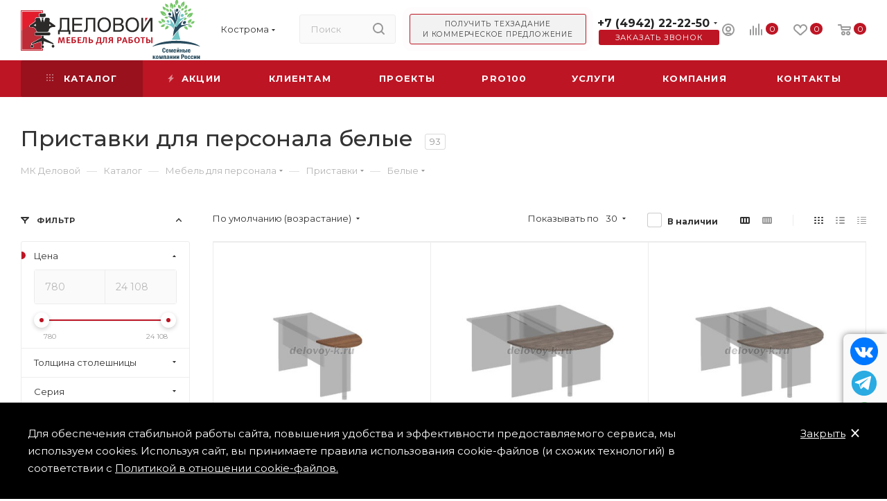

--- FILE ---
content_type: image/svg+xml
request_url: https://delovoy-k.ru/upload/CMax/134/289ald9u7psy8kbt7k0fqlf609jmrbvq.svg
body_size: 40230
content:
<?xml version="1.0" encoding="UTF-8"?>
<svg xmlns="http://www.w3.org/2000/svg" xmlns:xlink="http://www.w3.org/1999/xlink" width="400pt" height="122pt" viewBox="0 0 400 122" version="1.1">
<g id="surface1">
<path style=" stroke:none;fill-rule:evenodd;fill:rgb(74.117647%,8.235294%,14.117647%);fill-opacity:1;" d="M 0 0 L 67.171875 0 L 67.171875 8.371094 C 64.511719 8.421875 61.851562 8.328125 59.199219 8.066406 C 57.464844 7.894531 55.851562 8.925781 55.15625 10.503906 C 54.933594 11.011719 54.8125 11.5625 54.8125 12.117188 L 54.8125 17.171875 C 54.8125 19.160156 56.28125 20.382812 57.988281 20.972656 L 49.996094 20.972656 C 47.164062 20.972656 43.914062 22.542969 43.117188 25.46875 C 42.976562 25.984375 42.925781 26.519531 42.96875 27.050781 L 43.421875 32.90625 L 27.144531 44.300781 C 25.441406 45.398438 24.609375 47.355469 25.425781 49.285156 C 26.089844 50.84375 27.664062 51.8125 29.351562 51.695312 C 33.839844 51.535156 39.082031 52.03125 42.519531 55.265625 C 43.902344 56.570312 44.863281 58.183594 45.527344 59.953125 L 45.585938 60.71875 C 45.660156 61.65625 45.957031 62.546875 46.445312 63.34375 L 46.539062 63.8125 L 47.019531 64.132812 C 47.359375 64.527344 47.738281 64.878906 48.152344 65.179688 L 46.808594 65.179688 C 43.511719 65.179688 40.820312 67.878906 40.820312 71.179688 C 40.820312 74.484375 43.511719 77.183594 46.808594 77.183594 L 61.570312 77.183594 L 61.570312 82.589844 L 31.726562 98.972656 L 31.726562 103.941406 C 29.867188 104.808594 28.578125 106.695312 28.578125 108.882812 C 28.578125 111.890625 31.015625 114.332031 34.015625 114.332031 C 37.019531 114.332031 39.453125 111.890625 39.453125 108.882812 C 39.453125 106.695312 38.164062 104.808594 36.308594 103.941406 L 36.308594 103.117188 L 61.570312 95.410156 L 61.570312 103.265625 L 63.804688 103.265625 L 63.804688 105.472656 C 61.949219 106.335938 60.660156 108.226562 60.660156 110.414062 C 60.660156 113.421875 63.09375 115.863281 66.09375 115.863281 C 66.464844 115.863281 66.824219 115.824219 67.171875 115.753906 L 67.171875 122.019531 L 0 122.019531 Z M 62.113281 21.773438 C 60.996094 21.648438 59.878906 21.457031 58.75 21.191406 C 58.660156 21.171875 58.570312 21.148438 58.480469 21.125 L 61.714844 31.054688 L 63.003906 26.085938 L 62.113281 24.308594 Z M 44.425781 45.792969 C 44.363281 45.011719 44.304688 44.230469 44.242188 43.449219 L 42.285156 44.839844 C 43.007812 45.125 43.734375 45.453125 44.425781 45.792969 Z M 44.425781 45.792969 "/>
<path style=" stroke:none;fill-rule:evenodd;fill:rgb(99.607843%,99.607843%,99.607843%);fill-opacity:1;" d="M 1.859375 1.863281 L 65.3125 1.863281 L 65.3125 120.160156 L 1.859375 120.160156 Z M 1.859375 1.863281 "/>
<path style=" stroke:none;fill-rule:evenodd;fill:rgb(89.019608%,11.372549%,17.254902%);fill-opacity:1;" d="M 3.71875 3.726562 L 63.453125 3.726562 L 63.453125 8.347656 C 62.035156 8.300781 60.613281 8.207031 59.199219 8.066406 C 57.464844 7.894531 55.847656 8.925781 55.15625 10.503906 C 54.933594 11.011719 54.8125 11.5625 54.8125 12.117188 L 54.8125 17.171875 C 54.8125 19.160156 56.28125 20.382812 57.988281 20.972656 L 49.996094 20.972656 C 47.164062 20.972656 43.914062 22.542969 43.117188 25.46875 C 42.976562 25.984375 42.925781 26.519531 42.96875 27.050781 L 43.421875 32.90625 L 27.140625 44.300781 C 25.441406 45.398438 24.609375 47.355469 25.425781 49.285156 C 26.089844 50.84375 27.664062 51.8125 29.351562 51.695312 C 33.839844 51.535156 39.082031 52.03125 42.519531 55.265625 C 43.902344 56.570312 44.863281 58.183594 45.527344 59.953125 L 45.585938 60.71875 C 45.65625 61.65625 45.957031 62.546875 46.445312 63.34375 L 46.535156 63.8125 L 47.019531 64.132812 C 47.355469 64.527344 47.738281 64.878906 48.152344 65.179688 L 46.808594 65.179688 C 43.511719 65.179688 40.820312 67.878906 40.820312 71.179688 C 40.820312 74.484375 43.511719 77.183594 46.808594 77.183594 L 61.570312 77.183594 L 61.570312 82.589844 L 31.726562 98.972656 L 31.726562 103.941406 C 29.867188 104.808594 28.578125 106.695312 28.578125 108.882812 C 28.578125 111.890625 31.015625 114.332031 34.015625 114.332031 C 37.019531 114.332031 39.453125 111.890625 39.453125 108.882812 C 39.453125 106.695312 38.164062 104.808594 36.308594 103.941406 L 36.308594 103.117188 L 61.570312 95.410156 L 61.570312 103.265625 L 63.453125 103.265625 L 63.453125 105.652344 C 61.785156 106.582031 60.660156 108.367188 60.660156 110.414062 C 60.660156 112.460938 61.785156 114.246094 63.453125 115.175781 L 63.453125 118.296875 L 3.714844 118.296875 L 3.714844 3.726562 Z M 3.71875 3.726562 "/>
<path style=" stroke:none;fill-rule:nonzero;fill:rgb(74.117647%,8.235294%,14.117647%);fill-opacity:1;" d="M 133.648438 99.179688 L 131.878906 81.410156 L 127.0625 81.410156 L 124.34375 90.835938 C 124.277344 91.078125 124.207031 91.363281 124.128906 91.6875 C 124.054688 92.015625 123.976562 92.347656 123.902344 92.6875 C 123.828125 93.03125 123.757812 93.347656 123.699219 93.644531 C 123.632812 93.941406 123.585938 94.179688 123.550781 94.363281 C 123.511719 94.546875 123.492188 94.640625 123.492188 94.648438 C 123.492188 94.640625 123.476562 94.546875 123.441406 94.375 C 123.410156 94.199219 123.367188 93.960938 123.304688 93.679688 C 123.25 93.386719 123.183594 93.074219 123.113281 92.738281 C 123.042969 92.402344 122.972656 92.070312 122.894531 91.742188 C 122.820312 91.417969 122.742188 91.128906 122.671875 90.871094 L 119.953125 81.410156 L 115.167969 81.410156 L 113.300781 99.179688 L 116.96875 99.179688 L 117.691406 88.964844 C 117.714844 88.695312 117.730469 88.390625 117.746094 88.039062 C 117.761719 87.691406 117.777344 87.339844 117.789062 86.980469 C 117.804688 86.613281 117.816406 86.277344 117.828125 85.972656 C 117.832031 85.660156 117.84375 85.40625 117.851562 85.222656 C 117.855469 85.03125 117.855469 84.929688 117.855469 84.925781 C 117.855469 84.929688 117.875 85.035156 117.921875 85.238281 C 117.964844 85.441406 118.023438 85.703125 118.09375 86.027344 C 118.167969 86.347656 118.242188 86.695312 118.332031 87.0625 C 118.410156 87.425781 118.5 87.777344 118.582031 88.117188 C 118.664062 88.449219 118.738281 88.734375 118.804688 88.964844 L 121.789062 99.179688 L 124.964844 99.179688 L 128.144531 88.800781 C 128.222656 88.554688 128.296875 88.269531 128.386719 87.953125 C 128.472656 87.636719 128.558594 87.3125 128.648438 86.984375 C 128.734375 86.648438 128.816406 86.347656 128.886719 86.070312 C 128.957031 85.785156 129.019531 85.5625 129.0625 85.390625 C 129.105469 85.214844 129.128906 85.128906 129.128906 85.125 C 129.128906 85.128906 129.132812 85.222656 129.136719 85.398438 C 129.136719 85.578125 129.148438 85.8125 129.160156 86.101562 C 129.164062 86.394531 129.175781 86.703125 129.191406 87.042969 C 129.203125 87.382812 129.21875 87.71875 129.238281 88.039062 C 129.253906 88.363281 129.273438 88.652344 129.292969 88.898438 L 130.011719 99.179688 Z M 150.296875 99.179688 L 150.296875 96.09375 L 142.59375 96.09375 L 142.59375 91.363281 L 148.363281 91.363281 L 148.363281 88.441406 L 142.5625 88.441406 L 142.5625 84.335938 L 149.511719 84.335938 L 150.035156 81.410156 L 138.894531 81.410156 L 138.894531 99.179688 Z M 154.390625 81.410156 L 154.390625 99.179688 L 160.289062 99.179688 C 160.960938 99.183594 161.628906 99.164062 162.300781 99.109375 C 162.972656 99.046875 163.621094 98.921875 164.253906 98.722656 C 164.882812 98.527344 165.472656 98.222656 166.023438 97.800781 C 166.691406 97.269531 167.160156 96.667969 167.445312 95.988281 C 167.730469 95.308594 167.867188 94.585938 167.859375 93.824219 C 167.867188 93.449219 167.828125 93.039062 167.75 92.59375 C 167.675781 92.152344 167.523438 91.703125 167.292969 91.246094 C 167.0625 90.792969 166.730469 90.359375 166.289062 89.949219 C 165.816406 89.527344 165.304688 89.199219 164.746094 88.972656 C 164.191406 88.746094 163.628906 88.582031 163.054688 88.488281 C 162.476562 88.394531 161.921875 88.339844 161.394531 88.324219 C 160.863281 88.308594 160.390625 88.304688 159.964844 88.308594 L 158.09375 88.308594 L 158.09375 84.300781 L 165.761719 84.300781 L 166.125 81.410156 Z M 158.09375 96.289062 L 158.09375 91.199219 L 160.027344 91.199219 C 160.308594 91.191406 160.632812 91.199219 161.011719 91.214844 C 161.382812 91.230469 161.761719 91.292969 162.136719 91.390625 C 162.511719 91.484375 162.851562 91.652344 163.140625 91.886719 C 163.347656 92.050781 163.53125 92.28125 163.683594 92.589844 C 163.839844 92.894531 163.921875 93.285156 163.929688 93.761719 C 163.929688 94.144531 163.875 94.472656 163.773438 94.738281 C 163.671875 95.011719 163.546875 95.238281 163.386719 95.417969 C 163.230469 95.59375 163.058594 95.730469 162.878906 95.828125 C 162.730469 95.925781 162.535156 96.007812 162.300781 96.082031 C 162.058594 96.148438 161.753906 96.199219 161.378906 96.234375 C 160.996094 96.273438 160.527344 96.289062 159.964844 96.289062 Z M 184.179688 99.179688 L 184.179688 96.09375 L 176.480469 96.09375 L 176.480469 91.363281 L 182.246094 91.363281 L 182.246094 88.441406 L 176.445312 88.441406 L 176.445312 84.335938 L 183.394531 84.335938 L 183.917969 81.410156 L 172.777344 81.410156 L 172.777344 99.179688 Z M 192.699219 84.367188 L 196.796875 84.367188 L 196.796875 99.179688 L 200.53125 99.179688 L 200.53125 81.410156 L 189.585938 81.410156 L 189.488281 84.300781 C 189.484375 84.570312 189.472656 84.898438 189.449219 85.28125 C 189.433594 85.664062 189.410156 86.074219 189.390625 86.507812 C 189.367188 86.933594 189.339844 87.355469 189.320312 87.753906 C 189.292969 88.160156 189.269531 88.515625 189.246094 88.824219 C 189.226562 89.128906 189.210938 89.355469 189.191406 89.492188 C 189.109375 90.554688 189.023438 91.503906 188.929688 92.34375 C 188.839844 93.179688 188.691406 93.898438 188.492188 94.5 C 188.296875 95.101562 188.007812 95.578125 187.621094 95.925781 C 187.367188 96.136719 187.085938 96.3125 186.777344 96.441406 C 186.46875 96.574219 186.167969 96.6875 185.882812 96.78125 L 185.328125 96.976562 L 185.882812 99.410156 L 186.867188 99.246094 C 187.199219 99.191406 187.582031 99.113281 188.011719 99.007812 C 188.4375 98.90625 188.867188 98.757812 189.296875 98.570312 C 189.722656 98.378906 190.105469 98.132812 190.4375 97.832031 C 190.835938 97.445312 191.144531 97 191.355469 96.503906 C 191.570312 96.003906 191.726562 95.484375 191.824219 94.9375 C 191.921875 94.382812 191.996094 93.84375 192.042969 93.300781 C 192.097656 92.800781 192.140625 92.371094 192.179688 92.007812 C 192.21875 91.640625 192.25 91.300781 192.285156 90.980469 C 192.316406 90.664062 192.34375 90.324219 192.371094 89.960938 C 192.40625 89.601562 192.433594 89.171875 192.464844 88.675781 C 192.492188 88.183594 192.53125 87.582031 192.566406 86.863281 Z M 206.429688 81.410156 L 206.429688 99.179688 L 212.425781 99.179688 C 212.726562 99.179688 213.074219 99.171875 213.480469 99.152344 C 213.882812 99.128906 214.320312 99.085938 214.78125 99.007812 C 215.238281 98.9375 215.699219 98.824219 216.160156 98.664062 C 216.621094 98.511719 217.058594 98.296875 217.472656 98.03125 C 217.894531 97.753906 218.269531 97.421875 218.601562 97.023438 C 218.9375 96.621094 219.203125 96.152344 219.402344 95.609375 C 219.597656 95.0625 219.695312 94.4375 219.699219 93.726562 C 219.710938 93.339844 219.664062 92.890625 219.558594 92.390625 C 219.460938 91.894531 219.253906 91.390625 218.9375 90.875 C 218.621094 90.367188 218.140625 89.890625 217.503906 89.457031 C 216.988281 89.125 216.425781 88.871094 215.808594 88.695312 C 215.195312 88.527344 214.566406 88.414062 213.917969 88.359375 C 213.265625 88.296875 212.628906 88.269531 212 88.277344 L 210.164062 88.277344 L 210.164062 81.410156 Z M 210.164062 96.386719 L 210.164062 91.066406 L 211.476562 91.066406 C 212.277344 91.0625 212.96875 91.105469 213.546875 91.203125 C 214.121094 91.296875 214.589844 91.484375 214.949219 91.757812 C 215.195312 91.953125 215.382812 92.167969 215.496094 92.390625 C 215.617188 92.617188 215.691406 92.839844 215.726562 93.070312 C 215.757812 93.300781 215.773438 93.519531 215.769531 93.726562 C 215.773438 94.011719 215.746094 94.285156 215.691406 94.542969 C 215.644531 94.800781 215.539062 95.039062 215.386719 95.265625 C 215.234375 95.488281 215.007812 95.6875 214.71875 95.863281 C 214.414062 96.058594 214.027344 96.195312 213.550781 96.273438 C 213.082031 96.355469 212.488281 96.394531 211.769531 96.386719 Z M 243.851562 81.410156 L 232.972656 81.410156 L 232.875 83.742188 C 232.867188 83.945312 232.851562 84.253906 232.824219 84.667969 C 232.804688 85.085938 232.757812 85.578125 232.703125 86.144531 C 232.648438 86.722656 232.578125 87.339844 232.480469 88.011719 C 232.386719 88.679688 232.269531 89.371094 232.121094 90.082031 C 231.894531 91.191406 231.605469 92.269531 231.246094 93.328125 C 230.890625 94.382812 230.425781 95.457031 229.859375 96.550781 L 228.382812 96.550781 L 228.382812 103.972656 L 231.53125 103.972656 L 231.53125 99.179688 L 242.539062 99.179688 L 242.539062 103.972656 L 245.6875 103.972656 L 245.6875 96.550781 L 243.851562 96.550781 Z M 235.988281 84.300781 L 240.148438 84.300781 L 240.148438 96.550781 L 233.039062 96.550781 C 233.464844 95.753906 233.835938 94.929688 234.152344 94.097656 C 234.46875 93.261719 234.742188 92.390625 234.972656 91.496094 C 235.199219 90.578125 235.382812 89.660156 235.523438 88.734375 C 235.664062 87.808594 235.773438 86.859375 235.855469 85.878906 Z M 253.878906 84.367188 L 257.976562 84.367188 L 257.976562 99.179688 L 261.710938 99.179688 L 261.710938 81.410156 L 250.765625 81.410156 L 250.667969 84.300781 C 250.664062 84.570312 250.652344 84.898438 250.628906 85.28125 C 250.613281 85.664062 250.589844 86.074219 250.570312 86.507812 C 250.546875 86.933594 250.519531 87.355469 250.5 87.753906 C 250.472656 88.160156 250.449219 88.515625 250.425781 88.824219 C 250.40625 89.128906 250.390625 89.355469 250.371094 89.492188 C 250.289062 90.554688 250.203125 91.503906 250.109375 92.34375 C 250.019531 93.179688 249.871094 93.898438 249.671875 94.5 C 249.476562 95.101562 249.1875 95.578125 248.800781 95.925781 C 248.546875 96.136719 248.265625 96.3125 247.957031 96.441406 C 247.648438 96.574219 247.347656 96.6875 247.0625 96.78125 L 246.507812 96.976562 L 247.0625 99.410156 L 248.046875 99.246094 C 248.378906 99.191406 248.761719 99.113281 249.191406 99.007812 C 249.617188 98.90625 250.046875 98.757812 250.476562 98.570312 C 250.902344 98.378906 251.285156 98.132812 251.617188 97.832031 C 252.015625 97.445312 252.324219 97 252.535156 96.503906 C 252.75 96.003906 252.90625 95.484375 253.003906 94.9375 C 253.101562 94.382812 253.175781 93.84375 253.222656 93.300781 C 253.277344 92.800781 253.320312 92.371094 253.359375 92.007812 C 253.398438 91.640625 253.429688 91.300781 253.464844 90.980469 C 253.496094 90.664062 253.523438 90.324219 253.550781 89.960938 C 253.585938 89.601562 253.613281 89.171875 253.644531 88.675781 C 253.671875 88.183594 253.710938 87.582031 253.746094 86.863281 Z M 279.863281 99.179688 L 279.863281 81.410156 L 273.800781 81.410156 C 273.398438 81.40625 272.957031 81.417969 272.476562 81.445312 C 271.996094 81.472656 271.507812 81.53125 271.007812 81.632812 C 270.503906 81.734375 270.011719 81.886719 269.542969 82.101562 C 269.066406 82.320312 268.628906 82.617188 268.230469 82.988281 C 268.019531 83.183594 267.816406 83.4375 267.613281 83.742188 C 267.417969 84.054688 267.253906 84.421875 267.121094 84.84375 C 266.992188 85.269531 266.925781 85.757812 266.921875 86.304688 C 266.914062 86.785156 266.988281 87.261719 267.140625 87.734375 C 267.292969 88.203125 267.566406 88.648438 267.96875 89.0625 C 268.324219 89.410156 268.738281 89.691406 269.21875 89.917969 C 269.699219 90.140625 270.1875 90.296875 270.6875 90.378906 L 270.6875 90.441406 C 270.394531 90.523438 270.125 90.640625 269.886719 90.777344 C 269.644531 90.917969 269.445312 91.082031 269.28125 91.265625 C 269.074219 91.488281 268.902344 91.730469 268.761719 91.988281 C 268.625 92.25 268.515625 92.496094 268.433594 92.726562 C 268.351562 92.960938 268.296875 93.152344 268.265625 93.300781 L 267.902344 94.746094 C 267.84375 95.011719 267.769531 95.277344 267.664062 95.539062 C 267.558594 95.800781 267.390625 96.035156 267.152344 96.257812 C 267.042969 96.355469 266.878906 96.453125 266.664062 96.550781 C 266.453125 96.648438 266.160156 96.75 265.808594 96.847656 L 265.316406 96.976562 L 265.871094 99.410156 L 267.152344 99.308594 C 267.632812 99.28125 268.113281 99.21875 268.585938 99.113281 C 269.066406 99.003906 269.503906 98.804688 269.902344 98.523438 C 270.214844 98.292969 270.453125 98.046875 270.625 97.777344 C 270.789062 97.515625 270.914062 97.230469 270.996094 96.933594 C 271.082031 96.632812 271.152344 96.320312 271.214844 95.992188 L 271.605469 94.089844 C 271.652344 93.875 271.710938 93.660156 271.796875 93.4375 C 271.878906 93.210938 272 93.003906 272.160156 92.800781 C 272.316406 92.601562 272.523438 92.425781 272.785156 92.28125 C 272.945312 92.195312 273.179688 92.113281 273.492188 92.042969 C 273.800781 91.964844 274.234375 91.925781 274.785156 91.921875 L 276.128906 91.921875 L 276.128906 99.179688 Z M 276.128906 84.367188 L 276.128906 88.964844 L 274.589844 88.964844 C 274.308594 88.972656 274.003906 88.964844 273.667969 88.953125 C 273.328125 88.945312 272.988281 88.898438 272.648438 88.824219 C 272.304688 88.75 271.996094 88.621094 271.707031 88.441406 C 271.421875 88.265625 271.191406 88.023438 271.023438 87.726562 C 270.847656 87.433594 270.761719 87.054688 270.753906 86.601562 C 270.761719 86.144531 270.851562 85.773438 271.023438 85.496094 C 271.199219 85.214844 271.398438 85.003906 271.640625 84.859375 C 271.878906 84.695312 272.152344 84.582031 272.460938 84.515625 C 272.757812 84.445312 273.074219 84.402344 273.410156 84.382812 C 273.746094 84.367188 274.085938 84.363281 274.425781 84.367188 Z M 306.472656 86.894531 C 306.472656 86.222656 306.359375 85.59375 306.132812 85.003906 C 305.910156 84.410156 305.59375 83.878906 305.171875 83.414062 C 304.753906 82.949219 304.246094 82.566406 303.65625 82.265625 C 303.394531 82.132812 303.113281 82.015625 302.832031 81.910156 C 302.539062 81.804688 302.203125 81.71875 301.816406 81.640625 C 301.421875 81.566406 300.941406 81.511719 300.367188 81.472656 C 299.792969 81.433594 299.082031 81.410156 298.25 81.410156 L 293.136719 81.410156 L 293.136719 99.179688 L 296.839844 99.179688 L 296.839844 92.675781 L 299.230469 92.675781 C 299.871094 92.675781 300.4375 92.648438 300.945312 92.582031 C 301.449219 92.523438 301.929688 92.414062 302.382812 92.261719 C 302.835938 92.105469 303.300781 91.898438 303.785156 91.625 C 304.28125 91.351562 304.734375 90.984375 305.140625 90.53125 C 305.542969 90.078125 305.867188 89.546875 306.101562 88.933594 C 306.34375 88.320312 306.46875 87.640625 306.472656 86.894531 Z M 302.410156 86.996094 C 302.410156 87.699219 302.289062 88.253906 302.042969 88.660156 C 301.804688 89.0625 301.449219 89.347656 300.984375 89.511719 C 300.515625 89.675781 299.941406 89.757812 299.265625 89.753906 L 296.839844 89.753906 L 296.839844 84.269531 L 299 84.269531 C 299.640625 84.261719 300.21875 84.339844 300.734375 84.5 C 301.242188 84.664062 301.652344 84.941406 301.949219 85.335938 C 302.25 85.734375 302.402344 86.289062 302.410156 86.996094 Z M 324.300781 99.179688 L 318.007812 81.410156 L 313.976562 81.410156 L 307.390625 99.179688 L 311.226562 99.179688 L 312.730469 94.910156 L 318.792969 94.910156 L 320.335938 99.179688 Z M 318.007812 92.085938 L 313.617188 92.085938 L 315.84375 84.53125 Z M 327.183594 81.410156 L 327.183594 99.179688 L 333.082031 99.179688 C 333.753906 99.183594 334.417969 99.164062 335.089844 99.109375 C 335.761719 99.046875 336.414062 98.921875 337.046875 98.722656 C 337.675781 98.527344 338.265625 98.222656 338.816406 97.800781 C 339.480469 97.269531 339.953125 96.667969 340.234375 95.988281 C 340.519531 95.308594 340.65625 94.585938 340.652344 93.824219 C 340.65625 93.449219 340.617188 93.039062 340.542969 92.59375 C 340.464844 92.152344 340.3125 91.703125 340.082031 91.246094 C 339.855469 90.792969 339.519531 90.359375 339.078125 89.949219 C 338.609375 89.527344 338.09375 89.199219 337.539062 88.972656 C 336.980469 88.746094 336.417969 88.582031 335.84375 88.488281 C 335.265625 88.394531 334.714844 88.339844 334.183594 88.324219 C 333.65625 88.308594 333.179688 88.304688 332.753906 88.308594 L 330.886719 88.308594 L 330.886719 84.300781 L 338.554688 84.300781 L 338.914062 81.410156 Z M 330.886719 96.289062 L 330.886719 91.199219 L 332.820312 91.199219 C 333.097656 91.191406 333.425781 91.199219 333.800781 91.214844 C 334.171875 91.230469 334.550781 91.292969 334.925781 91.390625 C 335.304688 91.484375 335.644531 91.652344 335.933594 91.886719 C 336.140625 92.050781 336.320312 92.28125 336.472656 92.589844 C 336.632812 92.894531 336.714844 93.285156 336.71875 93.761719 C 336.71875 94.144531 336.664062 94.472656 336.566406 94.738281 C 336.460938 95.011719 336.335938 95.238281 336.179688 95.417969 C 336.019531 95.59375 335.851562 95.730469 335.671875 95.828125 C 335.523438 95.925781 335.324219 96.007812 335.089844 96.082031 C 334.851562 96.148438 334.546875 96.203125 334.167969 96.234375 C 333.785156 96.273438 333.316406 96.289062 332.753906 96.289062 Z M 361.394531 90.246094 C 361.394531 88.910156 361.21875 87.691406 360.863281 86.578125 C 360.515625 85.472656 359.984375 84.511719 359.285156 83.699219 C 358.582031 82.890625 357.707031 82.265625 356.652344 81.824219 C 355.597656 81.378906 354.375 81.15625 352.972656 81.148438 C 351.230469 81.15625 349.734375 81.527344 348.484375 82.253906 C 347.230469 82.988281 346.269531 84.039062 345.597656 85.40625 C 344.925781 86.777344 344.589844 88.421875 344.582031 90.34375 C 344.582031 91.695312 344.773438 92.929688 345.152344 94.039062 C 345.527344 95.148438 346.078125 96.109375 346.804688 96.914062 C 347.539062 97.71875 348.433594 98.339844 349.492188 98.78125 C 350.554688 99.21875 351.765625 99.4375 353.136719 99.441406 C 354.566406 99.4375 355.808594 99.210938 356.84375 98.761719 C 357.886719 98.3125 358.746094 97.683594 359.417969 96.863281 C 360.089844 96.042969 360.585938 95.074219 360.90625 93.957031 C 361.234375 92.835938 361.394531 91.597656 361.394531 90.246094 Z M 357.265625 90.378906 C 357.269531 90.96875 357.242188 91.566406 357.195312 92.167969 C 357.140625 92.769531 357.03125 93.34375 356.878906 93.898438 C 356.71875 94.445312 356.484375 94.9375 356.179688 95.371094 C 355.867188 95.800781 355.460938 96.148438 354.953125 96.398438 C 354.445312 96.648438 353.820312 96.777344 353.070312 96.78125 C 352.097656 96.769531 351.316406 96.585938 350.734375 96.21875 C 350.144531 95.851562 349.707031 95.359375 349.417969 94.738281 C 349.128906 94.117188 348.9375 93.421875 348.839844 92.65625 C 348.746094 91.882812 348.707031 91.09375 348.710938 90.277344 C 348.707031 89.691406 348.734375 89.101562 348.792969 88.503906 C 348.855469 87.910156 348.96875 87.335938 349.132812 86.785156 C 349.296875 86.238281 349.53125 85.746094 349.84375 85.320312 C 350.152344 84.886719 350.5625 84.542969 351.0625 84.289062 C 351.5625 84.039062 352.175781 83.914062 352.90625 83.90625 C 353.683594 83.914062 354.332031 84.039062 354.855469 84.285156 C 355.378906 84.53125 355.808594 84.867188 356.125 85.296875 C 356.445312 85.726562 356.691406 86.210938 356.855469 86.765625 C 357.019531 87.316406 357.128906 87.902344 357.1875 88.515625 C 357.242188 89.136719 357.269531 89.753906 357.265625 90.378906 Z M 377.875 81.410156 L 363.851562 81.410156 L 363.851562 84.402344 L 368.734375 84.402344 L 368.734375 99.179688 L 372.4375 99.179688 L 372.4375 84.402344 L 377.253906 84.402344 Z M 396.324219 81.410156 L 396.324219 99.179688 L 400.0625 99.179688 L 400.0625 81.410156 Z M 380.988281 99.179688 L 386.988281 99.179688 C 387.539062 99.183594 388.113281 99.152344 388.703125 99.089844 C 389.296875 99.03125 389.875 98.917969 390.449219 98.753906 C 391.015625 98.582031 391.546875 98.339844 392.03125 98.03125 C 392.5625 97.667969 392.984375 97.257812 393.289062 96.804688 C 393.59375 96.347656 393.8125 95.867188 393.945312 95.347656 C 394.070312 94.828125 394.136719 94.285156 394.128906 93.726562 C 394.136719 93.167969 394.070312 92.636719 393.9375 92.132812 C 393.808594 91.632812 393.589844 91.160156 393.285156 90.722656 C 392.984375 90.285156 392.578125 89.886719 392.066406 89.523438 C 391.523438 89.15625 390.945312 88.882812 390.324219 88.703125 C 389.707031 88.523438 389.074219 88.40625 388.433594 88.351562 C 387.789062 88.296875 387.167969 88.269531 386.558594 88.277344 L 384.726562 88.277344 L 384.726562 81.410156 L 380.988281 81.410156 Z M 384.726562 96.386719 L 384.726562 91.066406 L 386.035156 91.066406 C 386.839844 91.0625 387.527344 91.105469 388.105469 91.203125 C 388.679688 91.296875 389.148438 91.484375 389.507812 91.757812 C 389.75 91.941406 389.925781 92.152344 390.042969 92.371094 C 390.160156 92.589844 390.242188 92.8125 390.28125 93.039062 C 390.316406 93.265625 390.335938 93.488281 390.328125 93.695312 C 390.335938 94 390.308594 94.285156 390.253906 94.546875 C 390.203125 94.8125 390.097656 95.050781 389.945312 95.269531 C 389.792969 95.488281 389.570312 95.6875 389.28125 95.863281 C 388.972656 96.058594 388.585938 96.195312 388.113281 96.273438 C 387.640625 96.355469 387.046875 96.394531 386.332031 96.386719 Z M 384.726562 96.386719 "/>
<path style=" stroke:none;fill-rule:evenodd;fill:rgb(74.117647%,17.254902%,21.568627%);fill-opacity:1;" d="M 63.449219 118.246094 L 3.75 118.246094 L 3.710938 61.277344 L 26.257812 45.304688 L 26.257812 45.289062 C 25.175781 46.417969 24.757812 47.992188 25.421875 49.550781 C 26.082031 51.109375 27.660156 52.082031 29.34375 51.964844 C 33.832031 51.800781 39.078125 52.300781 42.511719 55.53125 C 43.898438 56.835938 44.855469 58.449219 45.519531 60.21875 L 45.578125 60.988281 C 45.652344 61.921875 45.949219 62.816406 46.4375 63.609375 L 46.53125 64.082031 L 47.011719 64.398438 C 47.351562 64.796875 47.730469 65.144531 48.144531 65.445312 L 46.800781 65.445312 C 43.503906 65.445312 40.8125 68.144531 40.8125 71.449219 C 40.8125 74.753906 43.503906 77.449219 46.800781 77.449219 L 61.5625 77.449219 L 61.5625 82.859375 L 31.722656 99.238281 L 31.71875 104.207031 C 29.863281 105.074219 28.574219 106.960938 28.574219 109.152344 C 28.574219 112.160156 31.007812 114.597656 34.011719 114.597656 C 37.011719 114.597656 39.445312 112.160156 39.445312 109.152344 C 39.445312 106.960938 38.160156 105.074219 36.300781 104.207031 L 36.300781 103.382812 L 61.5625 95.675781 L 61.5625 103.53125 L 63.445312 103.53125 L 63.445312 105.917969 C 61.78125 106.847656 60.652344 108.632812 60.652344 110.679688 C 60.652344 112.726562 61.78125 114.511719 63.445312 115.441406 L 63.445312 118.246094 Z M 63.449219 118.246094 "/>
<path style=" stroke:none;fill-rule:evenodd;fill:rgb(16.862745%,16.470588%,16.078431%);fill-opacity:1;" d="M 118.527344 64.859375 L 118.527344 72.785156 L 113.34375 72.785156 L 113.34375 59.773438 L 116.167969 59.773438 C 117.167969 58.128906 117.886719 56.414062 118.308594 54.617188 C 118.734375 52.824219 118.941406 50.726562 118.941406 48.300781 L 118.941406 22.394531 L 147.1875 22.394531 L 147.1875 59.773438 L 150.453125 59.773438 L 150.453125 72.785156 L 145.269531 72.785156 L 145.269531 64.859375 Z M 121.585938 59.773438 L 141.472656 59.773438 L 141.472656 27.480469 L 124.371094 27.480469 L 124.371094 48.300781 C 124.371094 52.648438 123.445312 56.472656 121.585938 59.773438 Z M 187.457031 64.859375 L 156.199219 64.859375 L 156.199219 22.394531 L 187.054688 22.394531 L 187.054688 27.480469 L 161.914062 27.480469 L 161.914062 40.484375 L 185.097656 40.484375 L 185.097656 45.570312 L 161.914062 45.570312 L 161.914062 59.773438 L 187.457031 59.773438 Z M 203.15625 27.480469 L 203.15625 53.386719 C 203.15625 56.6875 202.625 59.253906 201.554688 61.066406 C 200.492188 62.890625 199.132812 64.113281 197.492188 64.742188 C 195.839844 65.375 193.96875 65.6875 191.875 65.6875 L 191.875 60.542969 C 194.175781 60.542969 195.71875 59.933594 196.527344 58.699219 C 197.324219 57.46875 197.726562 55.695312 197.726562 53.378906 L 197.726562 22.394531 L 226.054688 22.394531 L 226.054688 64.859375 L 220.339844 64.859375 L 220.339844 27.480469 Z M 253.378906 65.984375 C 249.632812 65.984375 246.425781 65.285156 243.75 63.894531 C 241.085938 62.503906 238.949219 60.691406 237.355469 58.453125 C 235.773438 56.214844 234.632812 53.820312 233.933594 51.246094 C 233.246094 48.683594 232.902344 46.152344 232.902344 43.636719 C 232.902344 41.113281 233.246094 38.570312 233.933594 36.007812 C 234.632812 33.433594 235.773438 31.039062 237.355469 28.800781 C 238.941406 26.566406 241.074219 24.75 243.75 23.359375 C 246.433594 21.972656 249.640625 21.269531 253.378906 21.269531 C 257.125 21.269531 260.332031 21.960938 263.007812 23.339844 C 265.683594 24.722656 267.816406 26.535156 269.410156 28.78125 C 270.996094 31.03125 272.136719 33.433594 272.835938 36.007812 C 273.523438 38.570312 273.867188 41.113281 273.867188 43.636719 C 273.867188 46.152344 273.523438 48.683594 272.835938 51.246094 C 272.136719 53.820312 270.996094 56.214844 269.402344 58.464844 C 267.808594 60.699219 265.671875 62.515625 263.007812 63.90625 C 260.34375 65.292969 257.136719 65.984375 253.378906 65.984375 Z M 253.390625 26.359375 C 250.390625 26.359375 247.761719 27.097656 245.53125 28.566406 C 243.296875 30.042969 241.585938 32.085938 240.394531 34.695312 C 239.207031 37.308594 238.613281 40.285156 238.613281 43.628906 C 238.613281 46.96875 239.214844 49.945312 240.40625 52.570312 C 241.59375 55.179688 243.316406 57.230469 245.550781 58.699219 C 247.792969 60.167969 250.398438 60.898438 253.390625 60.898438 C 256.371094 60.898438 258.976562 60.167969 261.21875 58.699219 C 263.449219 57.230469 265.171875 55.179688 266.363281 52.570312 C 267.550781 49.945312 268.152344 46.96875 268.152344 43.628906 C 268.152344 40.285156 267.5625 37.308594 266.371094 34.695312 C 265.183594 32.085938 263.46875 30.042969 261.238281 28.566406 C 259.003906 27.097656 256.378906 26.359375 253.390625 26.359375 Z M 280.839844 22.394531 L 299.492188 22.394531 C 302.027344 22.394531 304.203125 22.878906 306 23.832031 C 307.800781 24.789062 309.160156 26.070312 310.074219 27.6875 C 310.988281 29.304688 311.449219 31.109375 311.449219 33.089844 C 311.449219 37.230469 309.5625 40.1875 305.796875 41.972656 C 308.007812 42.878906 309.835938 44.03125 311.285156 45.453125 C 312.730469 46.859375 313.449219 49.15625 313.449219 52.320312 C 313.449219 54.636719 312.898438 56.738281 311.785156 58.640625 C 310.671875 60.542969 309.03125 62.0625 306.835938 63.175781 C 304.652344 64.300781 302.058594 64.859375 299.066406 64.859375 L 280.839844 64.859375 Z M 286.554688 40.363281 L 296.875 40.363281 C 299.773438 40.363281 301.976562 39.84375 303.484375 38.808594 C 304.988281 37.761719 305.734375 36 305.734375 33.515625 C 305.734375 31.464844 305.046875 29.917969 303.660156 28.871094 C 302.273438 27.824219 300.039062 27.304688 296.941406 27.304688 L 286.554688 27.304688 Z M 286.554688 59.953125 L 298.761719 59.953125 C 301.683594 59.953125 303.917969 59.261719 305.441406 57.882812 C 306.964844 56.511719 307.734375 54.609375 307.734375 52.195312 C 307.734375 47.433594 304.429688 45.046875 297.816406 45.046875 L 286.554688 45.046875 Z M 338.65625 65.984375 C 334.910156 65.984375 331.703125 65.285156 329.027344 63.894531 C 326.363281 62.503906 324.226562 60.691406 322.632812 58.453125 C 321.050781 56.214844 319.910156 53.820312 319.210938 51.246094 C 318.523438 48.683594 318.179688 46.152344 318.179688 43.636719 C 318.179688 41.113281 318.523438 38.570312 319.210938 36.007812 C 319.910156 33.433594 321.050781 31.039062 322.632812 28.800781 C 324.21875 26.566406 326.351562 24.75 329.027344 23.359375 C 331.714844 21.972656 334.917969 21.269531 338.65625 21.269531 C 342.40625 21.269531 345.613281 21.960938 348.285156 23.339844 C 350.960938 24.722656 353.097656 26.535156 354.691406 28.78125 C 356.273438 31.03125 357.414062 33.433594 358.113281 36.007812 C 358.800781 38.570312 359.144531 41.113281 359.144531 43.636719 C 359.144531 46.152344 358.800781 48.683594 358.113281 51.246094 C 357.414062 53.820312 356.273438 56.214844 354.679688 58.464844 C 353.085938 60.699219 350.953125 62.515625 348.285156 63.90625 C 345.621094 65.292969 342.414062 65.984375 338.65625 65.984375 Z M 338.667969 26.359375 C 335.667969 26.359375 333.042969 27.097656 330.808594 28.566406 C 328.574219 30.042969 326.863281 32.085938 325.675781 34.695312 C 324.484375 37.308594 323.894531 40.285156 323.894531 43.628906 C 323.894531 46.96875 324.492188 49.945312 325.683594 52.570312 C 326.875 55.179688 328.59375 57.230469 330.828125 58.699219 C 333.070312 60.167969 335.675781 60.898438 338.667969 60.898438 C 341.648438 60.898438 344.253906 60.167969 346.496094 58.699219 C 348.730469 57.230469 350.449219 55.179688 351.640625 52.570312 C 352.832031 49.945312 353.429688 46.96875 353.429688 43.628906 C 353.429688 40.285156 352.839844 37.308594 351.652344 34.695312 C 350.460938 32.085938 348.75 30.042969 346.515625 28.566406 C 344.285156 27.097656 341.65625 26.359375 338.667969 26.359375 Z M 371.636719 56.699219 L 371.765625 56.699219 L 392.960938 22.394531 L 399.738281 22.394531 L 399.738281 64.859375 L 394.203125 64.859375 L 394.203125 30.554688 L 394.082031 30.554688 L 372.53125 64.859375 L 366.101562 64.859375 L 366.101562 22.394531 L 371.636719 22.394531 Z M 371.636719 56.699219 "/>
<path style=" stroke:none;fill-rule:evenodd;fill:rgb(74.117647%,8.235294%,14.117647%);fill-opacity:1;" d="M 377.75 35.175781 L 385.839844 22.421875 L 377.75 22.421875 Z M 377.75 35.175781 "/>
<path style=" stroke:none;fill-rule:evenodd;fill:rgb(16.862745%,16.470588%,16.078431%);fill-opacity:1;" d="M 33.105469 104.296875 L 33.105469 99.792969 L 62.949219 83.410156 L 62.949219 77.328125 L 69.242188 77.328125 L 69.242188 83.410156 L 99.085938 99.792969 L 99.085938 104.28125 L 97.261719 104.28125 L 97.261719 102.09375 L 69.242188 93.546875 L 69.242188 101.882812 L 67.007812 101.882812 L 67.007812 105.691406 L 65.183594 105.691406 L 65.183594 101.882812 L 62.949219 101.882812 L 62.949219 93.546875 L 34.929688 102.09375 L 34.929688 104.296875 Z M 34.015625 104.816406 C 36.257812 104.816406 38.074219 106.636719 38.074219 108.882812 C 38.074219 111.128906 36.257812 112.953125 34.015625 112.953125 C 31.773438 112.953125 29.957031 111.128906 29.957031 108.882812 C 29.957031 106.636719 31.773438 104.816406 34.015625 104.816406 Z M 98.042969 104.839844 C 100.285156 104.839844 102.101562 106.664062 102.101562 108.910156 C 102.101562 111.15625 100.285156 112.976562 98.042969 112.976562 C 95.800781 112.976562 93.984375 111.15625 93.984375 108.910156 C 93.984375 106.664062 95.800781 104.839844 98.042969 104.839844 Z M 92.664062 45.367188 C 91.210938 45.582031 88.765625 46.539062 86.238281 47.972656 L 86.757812 41.167969 Z M 85.433594 58.449219 C 88.101562 52.550781 93.617188 49.988281 102.554688 50.316406 C 105.058594 50.511719 106.621094 47.167969 103.921875 45.449219 L 87.320312 33.828125 L 87.851562 26.945312 C 88.042969 24.425781 85.304688 22.355469 82.191406 22.355469 L 74.757812 22.355469 L 70.339844 35.925781 L 67.867188 26.433594 L 64.335938 26.433594 L 61.863281 35.96875 L 57.429688 22.355469 L 49.996094 22.355469 C 46.886719 22.355469 44.144531 24.425781 44.339844 26.945312 L 44.855469 33.585938 L 27.910156 45.449219 C 25.207031 47.167969 26.769531 50.511719 29.273438 50.316406 C 38.796875 49.96875 44.4375 52.898438 46.882812 59.65625 L 46.957031 60.613281 C 47.019531 61.410156 47.296875 62.160156 47.746094 62.816406 L 47.777344 62.980469 C 47.832031 63.015625 47.886719 63.046875 47.941406 63.082031 C 48.941406 64.355469 50.625 65.203125 52.617188 65.203125 L 79.613281 65.203125 C 82.722656 65.203125 85.074219 63.132812 85.269531 60.613281 Z M 45.992188 48.203125 C 45.804688 45.773438 45.617188 43.34375 45.425781 40.914062 L 39.164062 45.367188 C 40.695312 45.59375 43.324219 46.640625 45.992188 48.203125 Z M 68.699219 22.351562 L 68.699219 23.953125 L 67.84375 25.824219 L 64.410156 25.824219 L 63.492188 23.984375 L 63.492188 22.351562 Z M 59.0625 19.847656 C 63.851562 20.960938 68.347656 20.714844 72.714844 19.847656 C 74.257812 19.542969 75.585938 18.644531 75.585938 17.171875 L 75.585938 12.117188 C 75.585938 10.644531 74.285156 9.296875 72.714844 9.441406 C 68.128906 9.859375 63.578125 9.886719 59.0625 9.441406 C 57.492188 9.285156 56.191406 10.644531 56.191406 12.117188 L 56.191406 17.171875 C 56.191406 18.644531 57.53125 19.492188 59.0625 19.847656 Z M 46.808594 66.558594 L 85.382812 66.558594 C 87.917969 66.558594 89.996094 68.640625 89.996094 71.179688 C 89.996094 73.722656 87.917969 75.804688 85.382812 75.804688 L 46.808594 75.804688 C 44.269531 75.804688 42.195312 73.722656 42.195312 71.179688 C 42.195312 68.640625 44.269531 66.558594 46.808594 66.558594 Z M 66.09375 106.34375 C 68.335938 106.34375 70.15625 108.167969 70.15625 110.414062 C 70.15625 112.660156 68.335938 114.480469 66.09375 114.480469 C 63.855469 114.480469 62.035156 112.660156 62.035156 110.414062 C 62.035156 108.167969 63.855469 106.34375 66.09375 106.34375 Z M 66.09375 106.34375 "/>
<path style=" stroke:none;fill-rule:evenodd;fill:rgb(65.882353%,18.823529%,25.490196%);fill-opacity:1;" d="M 63.449219 117.402344 C 63.328125 117.410156 63.203125 117.414062 63.082031 117.414062 C 60.078125 117.414062 57.644531 114.972656 57.644531 111.964844 C 57.644531 109.777344 58.933594 107.890625 60.792969 107.023438 L 60.792969 104.816406 L 58.554688 104.816406 L 58.554688 96.960938 L 36.300781 103.75 L 36.300781 103.105469 L 61.5625 95.398438 L 61.5625 103.253906 L 63.449219 103.253906 L 63.449219 105.640625 C 61.78125 106.570312 60.652344 108.355469 60.652344 110.402344 C 60.652344 112.449219 61.78125 114.234375 63.449219 115.164062 Z M 34.882812 114.253906 C 33.894531 115.257812 32.519531 115.882812 31.003906 115.882812 C 28 115.882812 25.566406 113.445312 25.566406 110.4375 C 25.566406 108.246094 26.855469 106.359375 28.710938 105.492188 L 28.714844 100.523438 L 58.554688 84.140625 L 58.554688 78.734375 L 43.792969 78.734375 C 40.496094 78.734375 37.804688 76.035156 37.804688 72.734375 C 37.804688 69.816406 39.902344 67.371094 42.664062 66.839844 C 41.523438 67.933594 40.8125 69.472656 40.8125 71.171875 C 40.8125 74.476562 43.503906 77.171875 46.800781 77.171875 L 61.566406 77.171875 L 61.566406 82.582031 L 31.722656 98.960938 L 31.71875 103.929688 C 29.863281 104.796875 28.574219 106.683594 28.574219 108.875 C 28.574219 111.882812 31.007812 114.324219 34.011719 114.324219 C 34.308594 114.324219 34.597656 114.296875 34.882812 114.253906 Z M 44.117188 65.808594 C 44.078125 65.769531 44.042969 65.726562 44.003906 65.683594 L 43.523438 65.367188 L 43.429688 64.894531 C 42.941406 64.101562 42.644531 63.207031 42.570312 62.273438 L 42.511719 61.503906 C 41.847656 59.734375 40.890625 58.121094 39.503906 56.816406 C 36.070312 53.585938 30.824219 53.085938 26.335938 53.25 C 24.652344 53.367188 23.074219 52.394531 22.414062 50.835938 C 21.59375 48.90625 22.429688 46.949219 24.128906 45.855469 L 40.410156 34.457031 L 39.953125 28.601562 C 39.910156 28.070312 39.960938 27.539062 40.101562 27.019531 C 40.699219 24.832031 42.667969 23.402344 44.808594 22.820312 C 44.011719 23.515625 43.398438 24.398438 43.109375 25.460938 C 42.972656 25.976562 42.921875 26.507812 42.960938 27.042969 L 43.417969 32.894531 L 27.136719 44.292969 C 25.4375 45.390625 24.601562 47.34375 25.421875 49.273438 C 26.082031 50.832031 27.660156 51.804688 29.34375 51.6875 C 33.832031 51.523438 39.078125 52.023438 42.511719 55.253906 C 43.898438 56.558594 44.855469 58.171875 45.519531 59.941406 L 45.578125 60.710938 C 45.652344 61.644531 45.953125 62.539062 46.4375 63.332031 L 46.53125 63.804688 L 47.011719 64.121094 C 47.351562 64.519531 47.730469 64.867188 48.144531 65.167969 L 46.800781 65.167969 C 45.835938 65.167969 44.925781 65.402344 44.117188 65.808594 Z M 52.585938 20.964844 C 52.097656 20.367188 51.796875 19.621094 51.796875 18.722656 L 51.796875 13.667969 C 51.796875 13.113281 51.917969 12.5625 52.140625 12.054688 C 52.769531 10.628906 54.144531 9.652344 55.683594 9.601562 C 55.472656 9.871094 55.292969 10.171875 55.148438 10.496094 C 54.925781 11.003906 54.808594 11.550781 54.808594 12.105469 L 54.808594 17.160156 C 54.808594 19.148438 56.273438 20.375 57.984375 20.964844 Z M 52.585938 20.964844 "/>
</g>
</svg>


--- FILE ---
content_type: image/svg+xml
request_url: https://delovoy-k.ru/local/templates/aspro_max/images/telegram.svg
body_size: 1467
content:
<?xml version="1.0" encoding="UTF-8"?>
<!DOCTYPE svg PUBLIC "-//W3C//DTD SVG 1.1//EN" "http://www.w3.org/Graphics/SVG/1.1/DTD/svg11.dtd">
<!-- Creator: CorelDRAW -->
<svg xmlns="http://www.w3.org/2000/svg" xml:space="preserve" width="676.475mm" height="676.475mm" style="shape-rendering:geometricPrecision; text-rendering:geometricPrecision; image-rendering:optimizeQuality; fill-rule:evenodd; clip-rule:evenodd"
viewBox="0 0 101.405 101.405"
 xmlns:xlink="http://www.w3.org/1999/xlink">
 <defs>
  <style type="text/css">
   <![CDATA[
    .str0 {stroke:#EBECEC;stroke-width:0.0299803}
    .fil0 {fill:none}
    .fil2 {fill:#FEFEFE}
    .fil1 {fill:#2AABE2}
   ]]>
  </style>
 </defs>
 <g id="Layer_x0020_1">
  <metadata id="CorelCorpID_0Corel-Layer"/>
  <circle class="fil0 str0" cx="50.7024" cy="50.7024" r="50.6874"/>
  <circle class="fil1 str0" cx="50.7024" cy="50.7024" r="45.998"/>
  <g id="_635914472">
   <path id="_635918144" class="fil2 str0" d="M40.4551 71.4887l8.00364 -7.4573 14.0547 10.2997c1.59172,1.08634 4.02626,0.749134 4.39836,-1.2423l9.09304 -44.3897c0.596639,-3.00178 -0.814311,-4.56575 -3.65213,-3.54521l-53.7578 20.3504c-2.07698,0.940334 -2.29655,3.38238 -0.0790582,4.199l12.868 3.9873c0.391438,0.11508 0.404285,0.0556285 0.575503,0.450889l5.58285 16.6821c0.571305,1.06955 1.9321,1.28608 2.91292,0.665129z"/>
   <path id="_635913920" class="fil1 str0" d="M39.0825 68.4467l-5.01231 -15.3233c-0.0866882,-0.321045 0.245044,-0.46489 0.321179,-0.500522l30.2607 -18.9228c1.53697,-0.899096 1.79182,-0.525361 0.832254,0.368518l-24.9982 23.2875 -1.40357 11.0906z"/>
  </g>
 </g>
</svg>


--- FILE ---
content_type: image/svg+xml
request_url: https://delovoy-k.ru/local/templates/aspro_max/images/tree_logo-29-05-2.svg
body_size: 32403
content:
<svg width="621" height="771" viewBox="0 0 621 771" fill="none" xmlns="http://www.w3.org/2000/svg">
<path d="M158.12 664.638L170.16 665.376C169.725 671.81 167.682 677.047 164.03 681.088C160.38 685.132 155.556 687.152 149.557 687.152C142.254 687.152 136.692 684.443 132.866 679.026C129.041 673.607 127.129 666.144 127.129 656.64C127.129 647.05 129.028 639.544 132.824 634.126C136.618 628.707 142.254 625.998 149.73 625.998C162.104 625.998 168.84 633.647 169.942 648.947L158.033 649.816C157.713 641.008 154.961 636.603 149.774 636.603C147.05 636.603 144.885 638.024 143.277 640.862C141.668 643.703 140.864 649.207 140.864 657.379C140.864 664.682 141.604 669.702 143.081 672.44C144.558 675.179 146.776 676.547 149.73 676.547C154.482 676.547 157.278 672.578 158.12 664.638Z" fill="#274B5D"/>
<path d="M198.934 659.248C198.962 658.727 198.976 658.32 198.976 658.031C198.976 652.38 197.071 649.555 193.262 649.555C189.508 649.555 187.618 652.787 187.59 659.248H198.934ZM210.495 666.334H187.502V668.758C187.502 672.686 188.036 675.312 189.104 676.642C190.172 677.971 191.574 678.634 193.306 678.634C197.03 678.634 199.124 676.142 199.585 671.158L210.495 671.854C208.555 682.052 202.752 687.152 193.087 687.152C187.124 687.152 182.595 685.139 179.499 681.111C176.402 677.083 174.854 671.694 174.854 664.942C174.854 657.322 176.496 651.504 179.782 647.491C183.066 643.478 187.472 641.471 193 641.471C197.978 641.471 202.139 643.247 205.482 646.796C208.824 650.346 210.495 656.858 210.495 666.334Z" fill="#274B5D"/>
<path d="M217.666 686.24V642.34H233.53L241.571 672.114L249.395 642.34H264.39V686.24H253.177V661.552L246.266 686.24H234.705L228.011 661.726V686.24H217.666Z" fill="#274B5D"/>
<path d="M295.6 659.248C295.628 658.727 295.642 658.32 295.642 658.031C295.642 652.38 293.737 649.555 289.928 649.555C286.174 649.555 284.284 652.787 284.256 659.248H295.6ZM307.161 666.334H284.168V668.758C284.168 672.686 284.702 675.312 285.77 676.642C286.838 677.971 288.24 678.634 289.972 678.634C293.696 678.634 295.79 676.142 296.252 671.158L307.161 671.854C305.221 682.052 299.418 687.152 289.753 687.152C283.79 687.152 279.261 685.139 276.165 681.111C273.068 677.083 271.52 671.694 271.52 664.942C271.52 657.322 273.162 651.504 276.448 647.491C279.732 643.478 284.138 641.471 289.666 641.471C294.644 641.471 298.805 643.247 302.148 646.796C305.49 650.346 307.161 656.858 307.161 666.334Z" fill="#274B5D"/>
<path d="M317.462 626.172H324.459C325.678 629.214 328.138 630.736 331.85 630.736C335.529 630.736 337.993 629.214 339.238 626.172H346.235C344.178 633.416 339.383 637.038 331.85 637.038C324.373 637.038 319.577 633.416 317.462 626.172ZM326.589 680.98V686.24H314.334V642.34H326.589L326.547 663.42L336.457 647.991V642.34H348.714V686.24H336.457V665.768L334.457 669.072L326.589 680.98Z" fill="#274B5D"/>
<path d="M357.711 686.24V642.34H369.968V658.075H379.703V642.34H391.962V686.24H379.703V667.55H369.968V686.24H357.711Z" fill="#274B5D"/>
<path d="M439.555 686.24V642.34H451.811V686.24H439.555ZM413.215 677.72H419.014C419.82 677.72 420.672 677.255 421.567 676.324C422.46 675.394 422.908 673.924 422.908 671.918C422.908 668.166 421.61 666.29 419.014 666.29H413.215V677.72ZM400.959 686.24V642.34H413.215V657.51H421.24C426.012 657.51 429.46 658.938 431.584 661.791C433.711 664.644 434.774 668.014 434.774 671.896C434.774 676.04 433.659 679.467 431.431 682.176C429.202 684.886 425.614 686.24 420.666 686.24H400.959Z" fill="#274B5D"/>
<path d="M483.019 659.248C483.047 658.727 483.063 658.32 483.063 658.031C483.063 652.38 481.157 649.555 477.347 649.555C473.594 649.555 471.703 652.787 471.675 659.248H483.019ZM494.582 666.334H471.587V668.758C471.587 672.686 472.122 675.312 473.19 676.642C474.258 677.971 475.658 678.634 477.391 678.634C481.115 678.634 483.209 676.142 483.671 671.158L494.582 671.854C492.641 682.052 486.839 687.152 477.173 687.152C471.21 687.152 466.682 685.139 463.583 681.111C460.487 677.083 458.939 671.694 458.939 664.942C458.939 657.322 460.582 651.504 463.866 647.491C467.151 643.478 471.558 641.471 477.085 641.471C482.063 641.471 486.225 643.247 489.567 646.796C492.91 650.346 494.582 656.858 494.582 666.334Z" fill="#274B5D"/>
<path d="M4.90625 726.189H17.1636V743.121L29.4973 726.189H40.6344L29.5391 740.923L41.7213 770.088H28.4844L21.6323 749.736L17.1636 755.875V770.088H4.90625V726.189Z" fill="#274B5D"/>
<path d="M66.9746 748.161C66.9746 742.561 66.5932 738.774 65.8292 736.801C65.0639 734.826 63.7292 733.839 61.8252 733.839C59.9772 733.839 58.6506 734.777 57.8426 736.647C57.0346 738.519 56.6306 742.358 56.6306 748.161C56.6306 753.53 56.9759 757.259 57.6692 759.349C58.3626 761.438 59.7466 762.482 61.8252 762.482C63.8159 762.482 65.1719 761.446 65.8932 759.37C66.6145 757.297 66.9746 753.559 66.9746 748.161ZM79.6239 748.139C79.6239 763.381 73.6906 771.002 61.8252 771.002C49.9292 771.002 43.9824 763.381 43.9824 748.139C43.9824 732.926 49.9292 725.321 61.8252 725.321C73.6906 725.321 79.6239 732.926 79.6239 748.139Z" fill="#274B5D"/>
<path d="M86.793 770.088V726.189H102.658L110.698 755.963L118.522 726.189H133.518V770.088H122.305V745.401L115.393 770.088H103.832L97.1383 745.575V770.088H86.793Z" fill="#274B5D"/>
<path d="M142.516 770.088V726.189H175.157V770.088H162.901V734.187H154.773V770.088H142.516Z" fill="#274B5D"/>
<path d="M205.366 749.138C201.803 749.543 199.259 750.331 197.738 751.501C196.218 752.671 195.457 754.642 195.457 757.415C195.457 761.113 196.818 762.962 199.542 762.962C201.021 762.962 202.361 762.131 203.562 760.47C204.765 758.809 205.366 755.754 205.366 751.305V749.138ZM195.891 740.142L184.286 739.013C184.835 734.607 186.713 731.217 189.915 728.842C193.117 726.466 197.151 725.277 202.019 725.277C206.134 725.277 209.438 726.067 211.93 727.646C214.421 729.226 215.994 731.058 216.646 733.143C217.298 735.23 217.623 738.462 217.623 742.837V760.354C217.623 765.802 217.869 769.046 218.362 770.089H206.977C206.569 768.902 206.366 766.655 206.366 763.353C203.677 768.453 199.67 771.002 194.349 771.002C190.935 771.002 188.159 769.981 186.019 767.938C183.878 765.895 182.809 762.917 182.809 759.006C182.809 754.109 184.427 750.319 187.666 747.639C190.906 744.961 196.806 743.359 205.366 742.837V741.186C205.366 738.258 205.07 736.23 204.479 735.099C203.889 733.97 202.742 733.405 201.039 733.405C197.925 733.405 196.209 735.65 195.891 740.142Z" fill="#274B5D"/>
<path d="M226.621 770.088V726.189H238.878V741.923H248.614V726.189H260.872V770.088H248.614V751.399H238.878V770.088H226.621Z" fill="#274B5D"/>
<path d="M282.125 764.829V770.088H269.867V726.189H282.125L282.082 747.269L291.991 731.84V726.189H304.249V770.088H291.991V749.617L289.993 752.92L282.125 764.829Z" fill="#274B5D"/>
<path d="M325.502 764.829V770.088H313.246V726.189H325.502L325.459 747.269L335.369 731.84V726.189H347.626V770.088H335.369V749.617L333.369 752.92L325.502 764.829Z" fill="#274B5D"/>
<path d="M387.352 720.364V737.968H391.395C394.959 737.968 397.255 737.14 398.284 735.484C399.311 733.828 399.827 731.68 399.827 729.036C399.827 726.8 399.428 724.991 398.632 723.611C397.834 722.232 396.907 721.345 395.85 720.953C394.793 720.561 393.307 720.364 391.395 720.364H387.352ZM374.312 710.759H391.395C396.582 710.759 400.602 711.193 403.456 712.063C406.31 712.932 408.707 714.896 410.65 717.953C412.59 721.011 413.562 724.799 413.562 729.319C413.562 733.665 412.779 737.257 411.215 740.097C409.65 742.937 407.483 744.988 404.717 746.249C401.95 747.509 397.696 748.139 391.96 748.139H387.352V770.088H374.312V710.759Z" fill="#274B5D"/>
<path d="M439.597 748.161C439.597 742.561 439.214 738.774 438.45 736.801C437.686 734.826 436.352 733.839 434.446 733.839C432.598 733.839 431.272 734.777 430.465 736.647C429.656 738.519 429.251 742.358 429.251 748.161C429.251 753.53 429.598 757.259 430.292 759.349C430.984 761.438 432.368 762.482 434.446 762.482C436.437 762.482 437.793 761.446 438.514 759.37C439.236 757.297 439.597 753.559 439.597 748.161ZM452.246 748.139C452.246 763.381 446.312 771.002 434.446 771.002C422.552 771.002 416.604 763.381 416.604 748.139C416.604 732.926 422.552 725.321 434.446 725.321C446.312 725.321 452.246 732.926 452.246 748.139Z" fill="#274B5D"/>
<path d="M492.192 742.359L480.803 742.794C480.63 740.098 480.194 738.063 479.5 736.687C478.805 735.31 477.63 734.622 475.978 734.622C471.863 734.622 469.806 738.939 469.806 747.575C469.806 752.587 470.306 756.093 471.305 758.093C472.305 760.091 473.79 761.091 475.761 761.091C478.832 761.091 480.513 758.383 480.803 752.965L492.192 753.702C491.178 765.237 485.447 771.002 475.001 771.002C469.357 771.002 465.037 769.097 462.041 765.286C459.046 761.475 457.549 755.805 457.549 748.27C457.549 740.794 459.12 735.099 462.258 731.189C465.4 727.277 469.805 725.321 475.477 725.321C485.722 725.321 491.293 731.001 492.192 742.359Z" fill="#274B5D"/>
<path d="M531.612 742.359L520.224 742.794C520.051 740.098 519.616 738.063 518.92 736.687C518.225 735.31 517.051 734.622 515.4 734.622C511.285 734.622 509.228 738.939 509.228 747.575C509.228 752.587 509.728 756.093 510.727 758.093C511.727 760.091 513.211 761.091 515.183 761.091C518.252 761.091 519.933 758.383 520.224 752.965L531.612 753.702C530.599 765.237 524.868 771.002 514.421 771.002C508.777 771.002 504.459 769.097 501.463 765.286C498.468 761.475 496.971 755.805 496.971 748.27C496.971 740.794 498.54 735.099 501.68 731.189C504.82 727.277 509.227 725.321 514.899 725.321C525.143 725.321 530.713 731.001 531.612 742.359Z" fill="#274B5D"/>
<path d="M550.521 764.829V770.088H538.264V726.189H550.521L550.477 747.269L560.388 731.84V726.189H572.644V770.088H560.388V749.617L558.388 752.92L550.521 764.829Z" fill="#274B5D"/>
<path d="M593.898 764.829V770.088H581.641V726.189H593.898L593.855 747.269L603.765 731.84V726.189H616.022V770.088H603.765V749.617L601.765 752.92L593.898 764.829Z" fill="#274B5D"/>
<path d="M620.499 608.859C617.932 608.719 614.923 607.658 613.783 607.318C598.378 602.725 584.855 598.725 569.292 594.753C525.626 583.611 481.18 576.813 436.355 572.521C370.475 566.211 304.472 564.783 238.384 568.347C173.656 571.837 109.488 579.457 46.5664 595.589C32.2706 599.254 18.2534 604.007 4.09565 608.215C2.90965 608.567 1.62539 608.586 0.386719 608.759C1.14352 607.547 1.60965 605.853 2.70032 605.197C17.0077 596.607 30.8321 586.939 45.8847 579.915C89.7483 559.441 136.76 549.967 184.322 543.073C249.979 533.554 315.974 532.303 382.015 537.243C436.139 541.293 489.598 549.834 541.279 567.174C567.522 575.977 592.934 586.634 614.983 603.925C616.518 605.129 617.9 606.523 620.499 608.859Z" fill="#274B5D"/>
<path d="M285.124 311.786C277.294 281.35 261.926 255.621 235.823 237.666C226.33 231.136 214.772 227.604 204.156 222.702C209.982 222.008 215.806 221.313 221.63 220.617C232.799 222.965 244.076 224.897 255.095 227.809C261.94 229.617 262.128 230.265 261.763 222.805C260.911 205.416 259.723 188.041 258.567 170.668C257.958 161.5 257.06 152.352 256.471 143.184C256.39 141.906 257.332 140.565 257.8 139.253C258.339 140.334 259.008 141.372 259.398 142.505C269.416 171.668 279.395 200.845 289.411 230.009C293.46 241.802 297.542 253.586 301.72 265.334C302.235 266.782 303.444 267.985 304.332 269.301C304.524 267.837 305.074 266.318 304.855 264.918C300.747 238.654 295.924 212.484 292.562 186.126C289.738 163.998 288.575 141.657 286.752 119.404C286.656 118.216 287.27 116.968 287.552 115.748C288.122 116.836 288.906 117.864 289.228 119.021C293.455 134.18 297.408 149.417 301.906 164.494C303.486 169.789 305.911 174.966 308.748 179.722C312.963 186.788 314.871 186.768 320.342 180.79C330.987 169.157 341.6 157.494 352.232 145.848C353.34 144.634 354.43 143.397 355.616 142.264C356.73 141.201 357.96 140.262 359.138 139.269C358.662 140.652 358.335 142.11 357.686 143.406C349.45 159.805 340.864 176.038 333.07 192.642C330.484 198.149 329.898 204.593 328.398 210.609C327.695 219.614 327.18 228.641 326.219 237.621C325.68 242.65 325.148 247.892 323.332 252.537C312.766 279.557 301.819 306.429 291 333.352C290.308 331.384 289.474 329.453 288.951 327.441C287.602 322.242 286.391 317.006 285.124 311.786Z" fill="#274B5D"/>
<path d="M338.389 424.275C338.449 440.942 344.432 456.339 348.812 472.051C352.68 485.926 357.266 499.599 361.229 513.45C363.166 520.223 362.426 521.009 355.586 521.018C323.036 521.066 290.484 521.065 257.933 521.01C251.444 520.999 250.965 520.344 254.049 514.33C258.35 505.941 263.078 497.77 267.622 489.507C268.206 488.761 268.789 488.016 269.373 487.268L269.386 487.239C270.573 486.17 272.02 485.281 272.905 484.003C281.597 471.483 289.853 458.644 298.906 446.394C310.686 430.453 323.072 414.959 335.214 399.287C337.324 396.566 338.116 397.851 338.39 400.423L338.404 400.416C338.398 408.368 338.394 416.322 338.389 424.275Z" fill="#71C5C5"/>
<path d="M340.127 323.175C330.946 334.502 321.734 345.803 312.61 357.173C310.342 359.999 308.264 359.571 306.175 357.204C304.023 354.767 301.935 352.264 299.944 349.693C297.82 346.949 295.73 347.088 293.492 349.465C297.079 338.041 300.379 326.518 304.308 315.214C314.319 286.407 324.611 257.696 334.791 228.948C342.548 210.566 350.258 192.164 358.087 173.812C360.783 167.492 363.74 161.283 366.674 155.07C367.043 154.284 367.996 153.776 368.68 153.139C368.978 154.192 369.723 155.348 369.508 156.284C365.926 171.908 361.664 187.4 358.728 203.14C356.394 215.658 355.128 228.44 354.363 241.164C353.786 250.79 356.239 252.166 365.527 248.975C386.859 241.648 408.126 234.135 429.458 226.811C430.928 226.306 432.727 226.75 434.372 226.752C433.195 227.746 432.132 228.925 430.827 229.704C404.522 245.408 379.707 262.983 359.204 286.073C349.962 296.483 343.267 308.392 338.043 321.188C337.911 321.512 339.396 322.498 340.127 323.175Z" fill="#72C3C5"/>
<path d="M285.124 311.785C286.39 317.005 287.601 322.241 288.95 327.44C289.473 329.452 290.308 331.383 291 333.351C286.398 350.1 281.781 366.847 277.209 383.604C276.201 387.299 275.35 391.035 274.428 394.752C274.029 391.144 273.74 387.519 273.169 383.939C272.984 382.775 272.065 381.727 271.482 380.627C270.665 370.996 264.018 364.581 257.886 358.532C242.546 343.4 223.981 333.163 203.612 326.337C186.894 320.736 169.993 315.799 152.148 315.232C150.946 315.193 149.794 313.612 148.621 312.748C149.812 312.467 151.02 311.887 152.194 311.947C169.832 312.863 187.488 313.572 205.089 314.971C213.502 315.637 221.809 317.651 230.165 319.06C235.932 320.033 238.37 317.093 237.638 311.832C235.622 297.321 233.217 282.865 231.048 268.375C230.318 263.496 229.838 258.58 229.246 253.681C232.385 257.329 235.88 260.731 238.602 264.667C252.534 284.805 266.234 305.105 280.113 325.28C281.725 327.623 283.944 329.548 285.881 331.667C285.88 328.619 285.974 325.568 285.853 322.525C285.708 318.941 285.376 315.364 285.124 311.785Z" fill="#72C3C5"/>
<path d="M114.505 153.681C133.943 154.517 152.121 158.449 166.017 173.713C174.307 182.821 177.791 193.953 180.195 205.579C180.951 209.23 179.819 211.807 175.521 209.426C169.283 205.971 163.015 202.509 157.127 198.509C152.823 195.586 149.141 191.758 145.113 188.417C144.245 187.695 143.081 187.333 142.054 186.803C142.402 187.911 142.413 189.378 143.15 190.07C150.301 196.777 157.583 203.341 164.799 209.978C165.913 211.001 166.879 212.185 167.914 213.293C166.49 213.625 165.051 214.298 163.646 214.234C145.897 213.43 130.337 207.842 118.615 193.689C110.479 183.863 106.151 172.487 103.082 160.226C101.517 153.974 103.773 153.394 108.591 153.663C110.557 153.773 112.533 153.681 114.505 153.681Z" fill="#77C66A"/>
<path d="M451.063 217.036C462.443 183.128 491.102 174.542 520.191 174.926C526.693 175.013 526.292 178.882 525.229 182.749C518.63 206.758 506.481 225.976 480.629 232.937C476.009 233.51 471.387 234.084 466.767 234.657L466.637 234.676C464.966 233.745 461.528 234.034 465.329 230.61C473.522 223.226 481.189 215.257 488.997 207.456C489.565 206.889 489.547 205.737 489.803 204.857C488.742 205.104 487.402 205.022 486.663 205.65C481.686 209.886 477.073 214.585 471.882 218.53C465.202 223.608 458.729 229.57 449.271 228.553C449.339 228.073 449.35 227.592 449.305 227.11C449.891 223.752 450.477 220.394 451.063 217.036Z" fill="#77C66A"/>
<path d="M239.937 112.31C232.871 101.883 227.557 91.0008 228.123 77.8034C228.605 66.6168 233.705 57.0981 237.815 47.2101C238.987 44.3928 241.507 42.5301 244.851 45.4994C256.643 55.9794 268.007 66.8674 272.218 82.7648C276.359 98.4034 271.807 112.389 262.635 125.139C262.431 125.422 260.63 124.557 259.574 124.227C257.885 118.371 256.106 112.539 254.53 106.653C253.03 101.043 251.786 95.3661 250.323 89.7461C250.025 88.5954 249.257 87.5661 248.705 86.4808C248.374 87.5328 247.771 88.5821 247.758 89.6368C247.683 96.1474 247.941 102.667 247.665 109.166C247.537 112.198 246.463 115.193 245.818 118.203L245.831 118.226C243.867 116.254 241.902 114.282 239.937 112.31Z" fill="#77C66A"/>
<path d="M375.97 100.773C365.558 79.4334 369.134 58.8948 386.745 42.9547C392.265 37.9587 398.762 33.9001 405.234 30.1361C411.353 26.5775 412.964 27.3495 414.656 34.3308C421.517 62.6255 416.469 83.8695 389.772 98.8281C390.148 95.9988 390.24 93.0948 390.958 90.3574C392.845 83.1788 395.074 76.0921 396.962 68.9148C397.17 68.1228 396.057 66.9815 395.557 66.0028C395.009 66.7001 394.244 67.3174 393.952 68.1094C392.378 72.3708 391.536 77.0321 389.293 80.8854C385.285 87.7667 380.456 94.1694 375.97 100.773Z" fill="#77C66A"/>
<path d="M294.587 41.5806C293.998 26.0086 303.697 13.7339 314.667 2.16058C316.938 -0.235424 319.67 -1.01411 322.001 2.51123C336.945 25.1099 341.397 42.5113 326.47 65.0713C324.793 67.6086 321.951 69.3752 319.647 71.4992C319.438 68.3712 319.137 65.2459 319.039 62.1139C318.901 57.6392 319.017 53.1539 318.793 48.6846C318.723 47.3206 317.893 45.9939 317.411 44.6499C316.706 45.9552 315.473 47.2286 315.39 48.5739C315.03 54.3539 315.195 60.1686 314.779 65.9419C314.595 68.4859 313.722 71.0646 312.727 73.4459C311.323 76.8046 309.01 76.9592 306.819 74.1686C299.669 65.0619 293.463 55.5326 294.587 41.5806Z" fill="#77C66A"/>
<path d="M508.156 264.383C507.732 283.791 492.372 303.831 475.212 307.17C473.478 307.507 471.569 306.939 469.741 306.791C470.616 305.473 471.452 304.126 472.374 302.841C475.224 298.874 478.182 294.983 480.916 290.939C481.533 290.025 481.414 288.611 481.637 287.429C480.648 288.033 479.5 288.474 478.7 289.269C474.097 293.843 469.722 298.661 464.936 303.029C463.566 304.279 461.085 304.315 459.116 304.907C458.724 303.123 457.956 301.331 457.996 299.558C458.584 273.918 480.33 259.522 499.077 256.61C507.538 255.297 508.334 256.203 508.156 264.383Z" fill="#77C66A"/>
<path d="M133.213 295.981C120.897 286.497 116.089 273.533 115.509 258.454C115.325 253.682 117.13 251.663 121.758 252.462C139.331 255.497 154.307 263.055 162.143 279.793C164.873 285.621 164.045 293.115 164.839 299.85C155.815 300.103 153.162 291.525 147.413 287.241C144.874 285.35 142.526 283.203 140.09 281.174C141.154 284.297 142.161 287.442 143.319 290.529C143.649 291.406 144.409 292.127 144.997 292.902C146.522 294.917 148.062 296.922 149.597 298.931C146.831 299.198 144.067 299.475 141.301 299.722C140.655 299.779 140.002 299.733 139.353 299.734L139.289 299.701C138.579 299.129 137.87 298.555 137.161 297.982L137.145 297.973C135.834 297.309 134.523 296.645 133.213 295.981Z" fill="#77C66A"/>
<path d="M165.117 379.378C165.612 360.75 179.435 343.666 196.667 340.517C198.139 340.248 199.739 340.676 201.28 340.78C200.428 342.048 199.555 343.302 198.729 344.586C198.071 345.61 197.469 346.672 196.841 347.716C198.168 347.382 199.597 347.26 200.8 346.672C203.623 345.293 206.336 343.692 209.095 342.18C209.561 345.896 210.721 349.678 210.375 353.317C208.921 368.588 195.547 381.929 178.039 386.129C176.765 386.434 175.471 386.653 174.18 386.881C164.875 388.524 164.875 388.521 165.117 379.378Z" fill="#77C66A"/>
<path d="M330.98 85.763C333.204 80.2524 335.428 74.7431 337.654 69.2311C342.827 71.6684 348.754 73.1924 353.027 76.7204C364.002 85.783 371.698 96.927 369.934 112.287C369.748 113.907 369.935 115.743 369.22 117.091C367.91 119.56 366.054 121.739 364.426 124.039C362.503 122.431 360.118 121.136 358.766 119.139C356.8 116.234 355.628 112.799 354.02 109.639C353.083 107.799 351.958 106.055 350.916 104.268C351.134 106.46 350.988 108.77 351.65 110.819C352.744 114.211 354.344 117.44 355.763 120.724C356.127 121.564 356.611 122.351 357.039 123.162C355.878 123.11 354.599 123.362 353.575 122.963C339.959 117.642 332.324 104.29 330.98 85.763Z" fill="#77C66A"/>
<path d="M164.784 66.7534C164.359 56.2694 164.54 56.1308 174.977 58.9268C197.523 64.9668 209.871 79.9068 208.684 99.8814C208.581 101.628 207.655 103.325 207.111 105.045C205.411 104.235 203.284 103.821 202.085 102.54C197.86 98.0254 193.968 93.1988 189.908 88.5268C189.176 87.6841 188.247 87.0134 187.408 86.2628C187.531 87.5028 187.233 89.0308 187.849 89.9348C190.607 93.9734 193.624 97.8361 196.549 101.76C197.513 103.053 198.481 104.344 199.448 105.636C197.588 105.587 195.643 105.875 193.881 105.435C176.785 101.167 165.572 86.1868 164.784 66.7534Z" fill="#77C66A"/>
<path d="M413.211 353.876C413.206 352.567 413.198 351.258 413.207 349.948C413.242 345.395 415.774 344.727 418.789 347.122C422.043 349.708 424.674 353.083 427.582 356.107C429.17 357.758 430.747 359.422 432.383 361.023C432.813 361.442 433.45 361.648 433.991 361.954C433.999 361.099 434.367 359.964 433.958 359.434C430.773 355.318 427.405 351.344 424.177 347.26C423.447 346.336 423.051 345.15 422.501 344.084C423.719 344.214 424.941 344.316 426.154 344.475C446.445 347.135 458.155 367.835 458.761 384.38C458.925 388.85 457.838 391.24 452.89 390.868C435.667 389.575 413.135 376.302 413.211 353.876Z" fill="#77C66A"/>
<path d="M451.686 94.3796C452.38 107.745 445.174 116.745 435.841 124.605C434.985 125.325 433.505 125.302 432.313 125.624C432.273 124.442 432.017 123.221 432.229 122.086C433.061 117.636 434.094 113.222 434.918 108.77C435.08 107.91 434.633 106.937 434.466 106.016C434.017 106.842 433.488 107.637 433.133 108.502C431.045 113.597 429.26 118.838 426.801 123.744C425.893 125.553 423.428 126.581 421.673 127.965C420.376 126.244 418.497 124.708 417.877 122.769C414.237 111.378 414.29 100.397 422.058 90.3622C427.272 83.6275 432.836 77.7609 440.637 73.5089C446.584 70.2689 447.696 73.2796 448.669 77.1102C450.102 82.7569 450.721 88.6129 451.686 94.3796Z" fill="#77C66A"/>
<path d="M169.917 111.512C175.153 118.996 177.83 127.248 177.179 136.427C176.773 142.179 175.571 142.99 170.967 139.103C166.314 135.175 162.642 130.088 158.517 125.531C157.863 124.81 157.087 124.199 156.367 123.538C156.503 124.655 156.294 125.987 156.834 126.854C159.074 130.446 161.553 133.888 163.914 137.406C164.794 138.715 165.595 140.076 166.433 141.415C164.582 141.5 162.606 142.055 160.898 141.6C147.162 137.942 135.435 123.708 133.554 108.687C131.662 93.5816 134.943 90.6776 148.902 97.0936C156.435 100.556 162.829 106.502 169.735 111.328L169.917 111.512Z" fill="#77C66A"/>
<path d="M126.433 357.904C121.361 356.856 116.198 356.098 111.281 354.555C110.064 354.174 108.554 350.87 109.017 349.559C115.261 331.899 136.048 319.378 154.989 321.916C158.221 322.35 161.233 324.416 164.348 325.73C161.813 328.104 159.401 330.627 156.712 332.81C154.15 334.888 151.301 336.61 148.578 338.487C151.872 337.488 155.17 336.504 158.456 335.476C159.073 335.283 159.616 334.867 160.221 334.624C161.522 334.104 162.842 333.63 164.156 333.136C163.766 334.304 163.61 335.628 162.953 336.622C155.014 348.643 144.88 357.154 129.537 357.15C128.556 357.15 127.573 357.15 126.59 357.15C126.538 357.402 126.485 357.652 126.433 357.904Z" fill="#77C66A"/>
<path d="M385.605 228.483C374.783 228.578 366.303 221.23 366.301 211.757C366.298 199.935 377.622 188.105 389.262 187.77C398.137 187.513 407.262 196.299 407.27 205.106C407.279 215.318 395.155 228.398 385.605 228.483Z" fill="#73C5C2"/>
<path d="M436.309 293.641C436.317 306.529 420.597 320.649 407.621 319.41C398.778 318.565 392.97 310.964 394.375 302.08C396.374 289.466 411.187 278.178 423.865 279.61C431.191 280.438 436.303 286.204 436.309 293.641Z" fill="#274B5D"/>
<path d="M459.062 331.185C459.918 326.763 463.225 326.876 466.6 327.113C467.283 327.225 467.86 327.032 468.332 326.531C478.887 322.843 488.772 325.664 496.796 332.048C503.229 337.167 507.992 344.507 513.039 351.205C516.155 355.341 514.961 358.185 509.417 359.359C490.549 363.355 474.399 359.957 462.772 343.229C462.923 340.096 464.014 339.557 467.114 340.775C471.881 342.644 476.93 343.827 481.914 345.085C482.748 345.297 483.857 344.421 484.839 344.048C484.132 343.425 483.52 342.6 482.7 342.212C474.841 338.495 466.946 334.851 459.062 331.185Z" fill="#77C66A"/>
<path d="M511.677 317.679C510.694 317.683 509.67 317.857 508.738 317.637C507.689 317.39 506.722 316.79 505.72 316.342C506.386 315.699 507.009 315.001 507.728 314.423C511.532 311.373 515.381 308.375 519.162 305.297C519.876 304.718 520.356 303.851 520.942 303.117C519.882 303.413 518.684 303.483 517.789 304.042C512.818 307.139 508.014 310.511 502.949 313.435C501.484 314.279 499.345 313.955 497.516 314.167C497.788 312.653 497.95 311.109 498.346 309.626C503.83 289.129 522.272 277.849 542.86 282.317C545.71 282.935 547.5 283.566 546.75 287.422C543.477 304.277 528.153 317.689 511.677 317.679Z" fill="#77C66A"/>
<path d="M86.9144 278.339C107.792 278.587 120.914 287.974 124.648 304.242C125.033 305.919 124.378 307.835 124.205 309.639C122.629 309.429 120.86 309.602 119.513 308.93C116.025 307.187 112.75 305.019 109.332 303.127C107.81 302.287 106.146 301.705 104.548 301.005C105.75 302.441 106.922 303.901 108.166 305.298C108.817 306.027 109.548 306.707 110.324 307.301C112.82 309.207 115.354 311.062 117.874 312.938C114.13 313.202 110.316 314.055 106.652 313.625C92.5797 311.967 78.2157 297.069 77.2517 283.253C77.1611 281.941 78.7651 279.673 80.0317 279.273C82.7744 278.405 85.8077 278.461 86.9144 278.339Z" fill="#77C66A"/>
<path d="M243.413 194.391C243.587 203.234 237.063 210.207 228.454 210.379C217.321 210.602 206.723 199.897 206.579 188.281C206.474 179.799 212.601 173.281 220.963 172.977C232.125 172.573 243.19 183.126 243.413 194.391Z" fill="#274B5D"/>
<path d="M302.5 143.704C302.371 134.159 307.547 125.729 315.543 122.471C324.572 118.789 333.703 123.483 336.022 132.993C338.232 142.068 333.922 153.016 326.036 157.869C320.943 161.004 315.54 161.496 310.164 158.577C304.291 155.389 302.495 149.983 302.5 143.704Z" fill="#274B5D"/>
<path d="M496.669 120.3C500.64 120.2 505.327 119.449 504.193 125.874C501.561 140.781 487.425 156.977 471.433 155.742C470.305 155.655 469.216 155.083 468.109 154.737C468.853 153.783 469.555 152.791 470.351 151.883C472.481 149.447 474.653 147.049 476.809 144.636C474.447 146.237 472.131 147.914 469.704 149.416C468.043 150.445 466.295 151.418 464.461 152.061C463.056 152.554 461.457 152.493 459.945 152.677C459.903 151.136 459.485 149.493 459.872 148.066C464.64 130.476 475.731 121.49 496.669 120.3Z" fill="#77C66A"/>
<path d="M196.357 159.868C183.341 151.14 178.774 138.786 180.417 123.549C180.893 119.146 182.466 117.897 186.701 119.292C205.502 125.477 220.611 137.452 216.042 161.62C213.882 160.615 211.202 160.104 209.675 158.496C207.061 155.741 205.27 152.224 202.918 149.192C202.085 148.118 200.626 147.529 199.453 146.721C199.313 148.204 198.795 149.772 199.106 151.153C199.938 154.851 201.125 158.468 202.171 162.117C201.603 161.913 201.023 161.759 200.429 161.653C199.071 161.059 197.714 160.463 196.357 159.868Z" fill="#77C66A"/>
<path d="M208.898 302.02C199.758 302.164 188.356 294.268 185.504 285.692C181.798 274.541 189.961 266.796 199.176 267.836C209.293 268.978 219.922 278.194 221.112 288.149C222.089 296.34 217.202 301.89 208.898 302.02Z" fill="#74C6C1"/>
<path d="M447.4 143.313C447.182 158.004 440.071 168.653 426.03 173.86C424.903 174.277 423.65 174.364 422.456 174.605C422.88 173.559 423.183 172.441 423.756 171.485C424.598 170.084 425.77 168.874 426.528 167.438C426.918 166.702 426.719 165.655 426.786 164.749C426.032 164.985 425.26 165.179 424.536 165.484C424.272 165.596 424.157 166.015 423.914 166.224C421.074 168.675 418.222 171.112 415.372 173.553C414.766 169.249 413.081 164.772 413.747 160.675C416.283 145.088 427.449 137.781 442.547 133.167C446.142 132.068 447.391 133.679 447.4 136.991C447.404 138.633 447.4 140.276 447.4 143.313Z" fill="#77C66A"/>
<path d="M180.914 221.537C189.899 223.085 196.83 226.367 202.203 232.674C205.571 236.627 204.874 238.145 199.763 238.803C198.145 239.011 196.482 238.846 194.845 238.937C193.921 238.989 193.007 239.214 192.089 239.361C192.953 239.718 193.829 240.05 194.679 240.438C196.257 241.159 197.818 241.914 199.387 242.654C197.866 243.771 196.487 245.211 194.801 245.95C182.538 251.321 166.754 246.835 158.862 235.549C158.093 234.449 158.65 230.825 159.537 230.414C166.533 227.174 173.758 224.431 180.914 221.537Z" fill="#77C66A"/>
<path d="M291.203 90.674C291.721 93.8833 292.468 97.078 292.689 100.309C292.864 102.841 292.389 105.417 292.203 107.973C289.609 106.89 286.553 106.351 284.509 104.618C278.527 99.5446 274.527 92.954 275.288 84.9326C275.925 78.2126 277.699 71.5379 279.669 65.0579C280.087 63.6859 284.127 61.9446 285.512 62.5686C296.88 67.678 304.184 85.0047 300.299 97.0367C299.672 98.9727 298.021 100.578 296.844 102.335C296.183 100.659 295.649 98.9179 294.827 97.3246C293.677 95.0979 292.311 92.9833 291.037 90.8219C290.607 90.0819 290.175 89.342 289.744 88.602C290.229 89.2926 290.716 89.9833 291.203 90.674Z" fill="#77C66A"/>
<path d="M399.319 114.175C409.744 114.001 410.383 114.881 407.3 124.102C402.654 137.99 390.852 146.902 378.224 146.045C374.429 145.787 370.371 146.145 374.05 140.066C375.094 138.339 372.447 134.699 373.04 132.325C375.634 121.95 383.595 117.165 393.216 114.625C395.392 114.051 397.777 114.273 399.319 114.175Z" fill="#77C66A"/>
<path d="M416.162 268.406C413.466 267.092 408.806 266.138 406.627 263.29C405.181 261.4 406.539 256.449 407.927 253.466C412.933 242.713 428.873 235.641 441.055 238.632C442.503 238.986 444.523 241.688 444.381 243.112C443.226 254.698 430.61 268.032 416.162 268.406Z" fill="#77C66A"/>
<path d="M448.359 173.459C458.998 173.36 459.918 174.307 456.922 182.192C452.303 194.35 444.5 202.988 430.504 203.816C429.008 203.904 427.48 203.472 425.967 203.283C426.918 202.195 427.859 201.096 428.823 200.019C429.898 198.82 430.992 197.64 432.078 196.452C430.438 197.074 428.818 197.758 427.151 198.299C424.447 199.179 421.711 199.964 418.988 200.79C419.38 197.736 419.194 194.46 420.264 191.666C425.512 177.972 437.28 174.639 448.359 173.459Z" fill="#77C66A"/>
<path d="M249.515 146.134C248.819 149.926 248.319 153.489 247.39 156.937C247.222 157.561 244.386 158.17 244.303 158.009C241.441 152.399 242.253 156.826 241.877 158.809C241.485 160.879 240.73 162.882 240.135 164.914C238.255 163.781 236.15 162.905 234.531 161.475C223.41 151.659 220.882 135.802 228.538 123.173C229.278 121.953 231.841 120.714 233.059 121.091C239.958 123.227 249.701 138.609 249.515 146.134Z" fill="#77C66A"/>
<path d="M487.258 315.831C479.179 316.999 471.104 318.212 463.05 319.539C443.732 322.721 424.427 325.973 405.118 329.197C397.724 330.313 390.308 331.305 382.943 332.579C373.804 334.159 370.43 331.479 371.564 322.424C372.079 318.307 373.338 314.032 375.304 310.393C381.192 299.497 387.595 288.879 393.798 278.151C395.052 276.144 396.307 274.136 397.563 272.128L397.558 272.133C397.003 270.939 396.448 269.744 395.895 268.549L395.915 268.52C395.264 269.164 394.614 269.807 393.963 270.451L393.93 270.483C393.22 271.081 392.511 271.679 391.802 272.277C374.578 289.243 357.352 306.208 340.127 323.173C330.946 334.501 321.734 345.803 312.61 357.173C310.342 359.999 308.264 359.571 306.175 357.204C304.023 354.767 301.935 352.264 299.944 349.693C297.82 346.949 295.73 347.088 293.492 349.465C287.542 370.565 281.59 391.667 275.639 412.768C272.967 430.387 270.294 448.005 267.622 465.625C266.974 468.953 266.326 472.281 265.678 475.611L265.704 475.576C266.303 476.42 266.9 477.264 267.498 478.109C269.304 475.421 271.166 472.768 272.911 470.04C291.838 440.468 315.172 414.623 340.304 390.295C345.526 383.649 349.863 375.957 356.19 370.624C364.106 363.948 373.156 358.097 382.604 353.871C401.12 345.589 420.25 338.679 439.126 331.2C455.447 326.699 471.771 322.212 488.08 317.667C489.155 317.367 490.108 316.628 491.118 316.093C489.83 315.993 488.506 315.649 487.258 315.831Z" fill="#274B5D"/>
<path d="M221.63 220.618C215.806 221.314 209.982 222.008 204.156 222.703C202.882 222.639 201.563 222.748 200.344 222.452C199.48 222.244 198.75 221.488 197.959 220.978C198.83 220.44 199.719 219.408 200.566 219.443C207.591 219.723 214.61 220.2 221.63 220.618Z" fill="#274B5D"/>
<path d="M397.557 272.133C397.003 270.938 396.448 269.743 395.895 268.549C397.549 267.574 399.203 266.599 400.859 265.625C399.757 267.794 398.657 269.963 397.557 272.133Z" fill="#274B5D"/>
<path d="M468.332 326.529C467.86 327.03 467.282 327.224 466.6 327.112C467.177 326.918 467.754 326.724 468.332 326.529Z" fill="#3777AB"/>
</svg>


--- FILE ---
content_type: image/svg+xml
request_url: https://delovoy-k.ru/local/templates/aspro_max/new/img/coockie-close.svg
body_size: 273
content:
<svg xmlns="http://www.w3.org/2000/svg" width="24" height="24" viewBox="0 0 24 24"><defs><style>.a{fill:#fff;}</style></defs><g transform="translate(-886.272 -137.565)"><path class="a" d="M.863.108,4.526,0,3.663,29.307,0,29.415Z" transform="translate(886.272 140.765) rotate(-45)"/><path class="a" d="M0,0,3.663.108l.863,29.307L.863,29.307Z" transform="translate(889.472 161.565) rotate(-135)"/></g></svg>

--- FILE ---
content_type: image/svg+xml
request_url: https://delovoy-k.ru/local/templates/aspro_max/images/whatsapp.svg
body_size: 2657
content:
<?xml version="1.0" encoding="UTF-8"?>
<!DOCTYPE svg PUBLIC "-//W3C//DTD SVG 1.1//EN" "http://www.w3.org/Graphics/SVG/1.1/DTD/svg11.dtd">
<!-- Creator: CorelDRAW -->
<svg xmlns="http://www.w3.org/2000/svg" xml:space="preserve" width="687.981mm" height="690.434mm" style="shape-rendering:geometricPrecision; text-rendering:geometricPrecision; image-rendering:optimizeQuality; fill-rule:evenodd; clip-rule:evenodd"
viewBox="0 0 346.878 348.114"
 xmlns:xlink="http://www.w3.org/1999/xlink">
 <defs>
  <style type="text/css">
   <![CDATA[
    .str0 {stroke:#EBECEC;stroke-width:0.100839}
    .fil0 {fill:#FEFEFE}
    .fil1 {fill:#28B43E}
    .fil2 {fill:white}
   ]]>
  </style>
 </defs>
 <g id="Layer_x0020_1">
  <metadata id="CorelCorpID_0Corel-Layer"/>
  <path class="fil0 str0" d="M99.7646 321.903l-99.693 26.1406 26.7021 -97.4985c-13.2694,-24.719 -20.1776,-52.3271 -20.1673,-80.4479 0.0342349,-93.7667 76.3385,-170.068 170.113,-170.046 45.4456,0.0102856 88.2079,17.7266 120.328,49.8737 32.0975,32.1241 49.7978,74.8935 49.779,120.306 -0.0386214,93.7513 -76.3295,170.122 -170.113,170.054l-0.0702345 -5.04196e-005c-26.7174,-0.0191595 -53.0925,-6.31355 -76.8794,-18.3813z"/>
  <path class="fil1" d="M17.6382 330.667l22.3816 -81.7226c-13.808,-23.9173 -21.0694,-51.0522 -21.0606,-78.8428 0.0362013,-86.9546 70.805,-157.698 157.758,-157.698 42.2024,0.0190586 81.8119,16.4431 111.593,46.252 29.7875,29.8087 46.1818,69.431 46.1646,111.569 -0.0362013,86.9568 -70.8094,157.707 -157.751,157.707 -0.00625203,0 0.00433609,0 0,0l-0.0702345 -5.04196e-005c-26.4015,-0.00842008 -52.3435,-6.63598 -75.3842,-19.1933l-83.6305 21.9288 -5.04196e-005 0z"/>
  <path class="fil2" d="M135.901 101.757c-3.0584,-6.79989 -6.2785,-6.93598 -9.18827,-7.05497 -2.37996,-0.1021 -5.10458,-0.0958477 -7.82487,-0.0958477 -2.72246,0 -7.14643,1.02312 -10.8876,5.10897 -3.74336,4.08586 -14.2929,13.9632 -14.2929,34.0519 0,20.0909 14.6332,39.5033 16.6729,42.2299 2.04184,2.72246 28.2476,45.2651 69.7501,61.6317 34.4921,13.6017 41.5111,10.8961 48.9979,10.2155 7.48676,-0.680615 24.1574,-9.87514 27.5605,-19.4103 3.40307,-9.53294 3.40307,-17.7044 2.38213,-19.4125 -1.0209,-1.70151 -3.74336,-2.72246 -7.82704,-4.7643 -4.08369,-2.04184 -24.1574,-11.9214 -27.9008,-13.2826 -3.74341,-1.36123 -6.46581,-2.04184 -9.18827,2.04618 -2.72246,4.08369 -10.5432,13.2782 -12.9254,16.0007 -2.38213,2.72871 -4.7643,3.06904 -8.84799,1.0272 -4.08369,-2.0481 -17.2345,-6.35529 -32.8352,-20.2654 -12.1383,-10.8218 -20.3335,-24.1874 -22.7156,-28.2751 -2.38213,-4.08369 -0.255375,-6.2957 1.79302,-8.33124 1.83331,-1.82922 4.08369,-4.76647 6.12553,-7.15081 2.03751,-2.38434 2.71812,-4.08586 4.0793,-6.80831 1.36123,-2.72679 0.680615,-5.11084 -0.340282,-7.15268 -1.0209,-2.04184 -8.95634,-22.2343 -12.587,-30.308l-5.04196e-005 0.000100839z"/>
 </g>
</svg>
